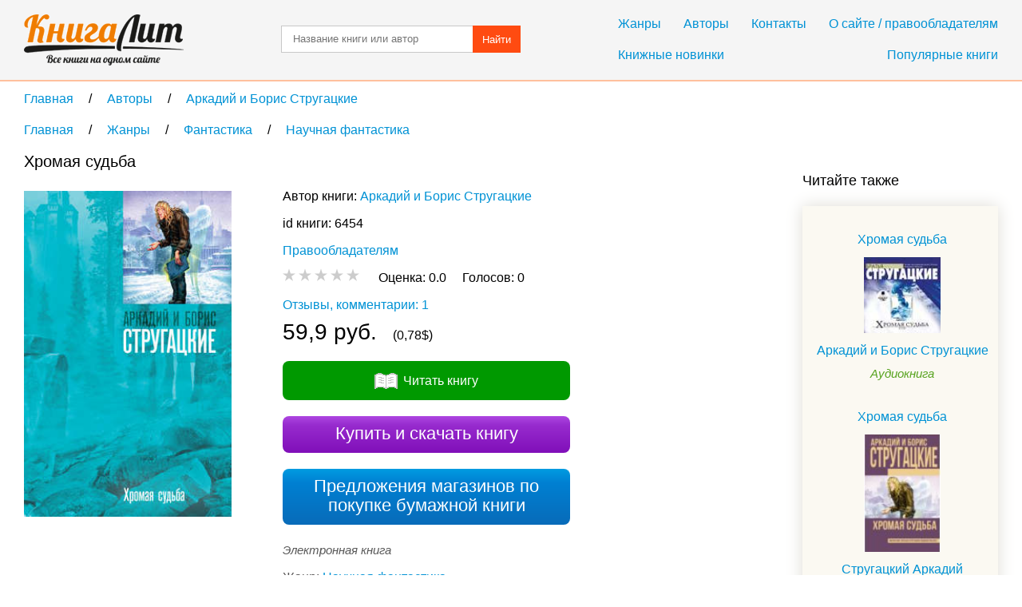

--- FILE ---
content_type: text/html; charset=UTF-8
request_url: https://knigalit.ru/avtori/arkadiy-i-boris-strugackie/book6454/
body_size: 14018
content:
<!DOCTYPE html>
<html lang="ru">
<head>
    <title>Хромая судьба, Аркадий и Борис Стругацкие, читать книгу онлайн и скачать в fb2, pdf, epub, txt - KnigaLit.ru</title>
    <meta charset="UTF-8" />
    <link rel="canonical" href="https://knigalit.ru/avtori/arkadiy-i-boris-strugackie/book6454/">
    <link href="/favicon.ico" rel="shortcut icon" type="image/x-icon"/>
    <!--[if lte IE 8]>
    <script>document.createElement('header');document.createElement('nav');document.createElement('article');document.createElement('section');document.createElement('aside');document.createElement('footer');</script>
    <link href="/css/style_ie81.css" rel="stylesheet" type="text/css"/>
    <![endif]-->
    <link href="/css/style_min59.css" rel="stylesheet" type="text/css"/>
    <meta name="description" content="&laquo;Нам хотелось написать человека талантливого, но безнадежно задавленного жизненными обстоятельствами, его основательно и навсегда взял за глотку">
    <meta name="keywords" content="Хромая судьба, Аркадий и Борис Стругацкие, книга на КнигаЛит.ру">
    <meta name="viewport" content="width=device-width, initial-scale=1"/>
        <meta property="og:title" content="Хромая судьба, Аркадий и Борис Стругацкие, читать книгу онлайн и скачать в fb2, pdf, epub, txt - KnigaLit.ru"/>
    <meta property="og:type" content="article"/>
    <meta property="og:url" content="https://knigalit.ru/avtori/arkadiy-i-boris-strugackie/book6454/">
    <meta property="og:image" content="https://knigalit.ru/img/big/00/00/64/6454.jpg">
    <meta property="og:description" content="&laquo;Нам хотелось написать человека талантливого, но безнадежно задавленного жизненными обстоятельствами, его основательно и навсегда взял за глотку &rdquo;век-волкодав&rdquo;&hellip;&raquo; &ndash; пишет Борис Стругацкий об истории создания &laquo;Хромой судьбы&raquo;, одного из самых сложных и наименее фантастических произведений братьев Стругацких, имеющего непосредственное отношение к моментам биографии Аркадия Стругацкого &ndash; и при этом представляющего собой &laquo;роман в романе&raquo;&hellip;">
    <meta property="og:site_name" content="Рейтинг книг, рецензии и отзывы о бумажных и электронных книгах, сравнение цен на книги в магазинах - КнигаЛит.ру"/>
<style>.art1{width:320px;height:100px;margin-bottom:15px}@media(min-width:350px){.art1{width:300px;height:250px}}@media(min-width:400px){.art1{width:336px;height:280px}}@media(min-width:780px){.art1{width:728px;height:90px}}</style>
<script async src="https://www.googletagmanager.com/gtag/js?id=G-0V767WTDGV"></script>
<script>
  window.dataLayer = window.dataLayer || [];
  function gtag(){dataLayer.push(arguments);}
  gtag('js', new Date());

  gtag('config', 'G-0V767WTDGV');
</script>
</head>
<body>
<a id="verh"></a>
<header>
    <div class="cont tcenter">
        <a class="icon logo" href="/" title="На главную"></a>
        <nav>
            <div class="mb15">
                <a href="/janri/" title="Жанры">Жанры</a>
                <a href="/avtori/" title="Авторы">Авторы</a>
                <a href="/kontakti/" title="Контакты">Контакты</a>
                <a href="/o-sayte/" title="О сайте">О сайте / правообладателям</a>
            </div>
            <div>
                <a class="fleft" href="/knijnie-novinki/" title="Книжные новинки">Книжные новинки</a>
                <a class="fright" href="/populyarnie/" title="Популярные книги">Популярные книги</a>
            </div>
        </nav>
        <form name="form_search" method="post" action="/poisk/">
            <input type="text" name="search" value="" title="Название произведения или автор" placeholder="Название книги или автор"/>
            <button>Найти</button>
        </form>
        <div class="clear"></div>
    </div>
</header>
<main>
    <div class="cont">
        <nav class="breadcrumb" itemscope itemtype="http://data-vocabulary.org/Breadcrumb">
            <a itemprop="url" href="/" title="На главную">
                <span itemprop="title">Главная</span>
            </a>
            <span class="delimiter" itemscope itemtype="http://data-vocabulary.org/Breadcrumb" itemprop="child">
                <a itemprop="url" href="/avtori/" title="Перейти в раздел Авторы">
                    <span itemprop="title">Авторы</span>
                </a>
            <span class="delimiter" itemscope itemtype="http://data-vocabulary.org/Breadcrumb" itemprop="child">
                <a itemprop="url" href="/avtori/arkadiy-i-boris-strugackie/" title="Перейти в раздел Аркадий и Борис Стругацкие">
                    <span itemprop="title">Аркадий и Борис Стругацкие</span>
                </a>
            </span>
            </span>
</nav>
<nav class="breadcrumb" itemscope itemtype="http://data-vocabulary.org/Breadcrumb">
            <a itemprop="url" href="/" title="На главную">
                <span itemprop="title">Главная</span>
            </a>
            <span class="delimiter" itemscope itemtype="http://data-vocabulary.org/Breadcrumb" itemprop="child">
                <a itemprop="url" href="/janri/" title="Перейти в раздел Жанры">
                    <span itemprop="title">Жанры</span>
                </a>
            <span class="delimiter" itemscope itemtype="http://data-vocabulary.org/Breadcrumb" itemprop="child">
                <a itemprop="url" href="/janri/fantastika/" title="Перейти в раздел Фантастика">
                    <span itemprop="title">Фантастика</span>
                </a>
            <span class="delimiter" itemscope itemtype="http://data-vocabulary.org/Breadcrumb" itemprop="child">
                <a itemprop="url" href="/janri/fantastika/nauchnaya-fantastika/" title="Перейти в раздел Научная фантастика">
                    <span itemprop="title">Научная фантастика</span>
                </a>
            </span>
            </span>
            </span>
</nav>
<div class="left_column" itemscope="itemscope" itemtype="http://schema.org/Book">
    <section class="mb30 pr20">
        <h1 itemprop="name">Хромая судьба</h1>

        <span class="image_cart" onclick="window.open('/rd/?action=buy&amp;type=lit_advcake&amp;id=6454','_blank');" style="cursor:pointer">
            <img itemprop="image" src="/img/big/00/00/64/6454.jpg" alt="Хромая судьба" />
        </span>

        <div class="book_info ib mb20">
            <span class="bl mb10">
Автор книги:                 <span class="list ib" itemprop="author" itemscope="itemscope" itemtype="http://schema.org/Person">
                    <meta content="Аркадий и Борис Стругацкие" itemprop="name">
                    <a itemprop="url" href="/avtori/arkadiy-i-boris-strugackie/" title="Аркадий и Борис Стругацкие">Аркадий и Борис Стругацкие</a>
                </span>
            </span>
            <span class="bl mb10">id книги: 6454</span>


            <span class="bl mb10"><a href="/o-sayte/">Правообладателям</a></span>
            <span class="bl mb10" itemtype="http://schema.org/AggregateRating" itemscope="itemscope" itemprop="aggregateRating">
                <meta itemprop="ratingValue" content="0.0">
                <meta itemprop="reviewCount" content="1">
                <meta itemprop="bestRating" content="5">
                <meta itemprop="worstRating" content="0">
                <span id="book_rating" data-book_id= "6454" data-rating="0" class="pointer rating rate-0"></span>
                &nbsp;&nbsp;&nbsp;
                <span class="ib">
                    <span>Оценка: </span>
                    <span id="your_rate">0.0</span>
                    &nbsp;&nbsp;&nbsp;
                </span>
                <span class="ib">
                    <span>Голосов: </span>
                    <span itemprop="ratingCount" id="vote_count">0</span>
                    &nbsp;&nbsp;&nbsp;
                    <span id="vote_response"></span>
                </span>
            </span>

            <span itemprop="offers" itemscope itemtype="http://schema.org/Offer">
                <span itemprop="price" content="59.9"></span>
                <meta itemprop="priceCurrency" content="RUB"/>
                <link itemprop="availability" href="http://schema.org/InStock">
            </span>
            <meta itemprop="keywords" content="Аркадий и Борис Стругацкие Хромая судьба fb2 txt epub mobi pdf ipad android iphone ридер купить скачать бесплатно читать онлайн библиотека магазин книгалит литература жанр Научная фантастика">
            <meta itemprop="inLanguage" content="ru">
            <meta itemprop="isFamilyFriendly" content="True">
            <link itemprop="bookFormat" href="http://schema.org/EBook"/>

            <a class="bl mb10" href="#otzivi">Отзывы, комментарии: 1</a>
                <span class="bl mb10">
                    <span class="fs28">59,9 руб.</span>
                    &nbsp;&nbsp;&nbsp;
                    <span>(0,78$)</span>
                </span>

                <a class="button iconbefore preview" href="/avtori/arkadiy-i-boris-strugackie/book6454/chitat/">Читать книгу</a>
            <span class="button buy" onclick="window.open('/rd/?action=buy&amp;type=lit_advcake&amp;id=6454','_blank');">Купить и скачать книгу</span>
                <a class="button paper" href="#bumaga">Предложения магазинов по покупке бумажной книги</a>

            <span class="bl mb10">
                <span class="fs15 mb10 type_e">Электронная книга</span>
                <meta content="Научная фантастика" itemprop="genre">
                <span class="cldgray">Жанр: </span>
                    <a href="/janri/fantastika/nauchnaya-fantastika/" title="Научная фантастика">Научная фантастика</a>            </span>
            <span class="bl mb10">
                <span class="cldgray">Правообладатель и/или издательство: </span>
                <span itemprop="publisher">Молчанов Антон Викторович</span>
            </span>
                <span class="bl mb10">
                    <span class="cldgray">Дата публикации, год издания: </span>
                    <span itemprop="copyrightYear">1989</span>
                </span>
                <span class="bl mb10">
                    <span class="cldgray">Дата добавления в каталог КнигаЛит: </span>
                    <time datetime="2015-12-09T11:55:39+0300" title="09.12.2015 11:55">9 декабря 2015, 11:55</time>
                </span>
                <span class="bl mb10">
                    <span class="cldgray">Скачать фрагмент в формате&nbsp;&nbsp;</span>
                    <a rel="nofollow" href="/trials/fb2/00/00/64/knigalit6454.fb2">fb2</a>
                        &nbsp;
                    <a rel="nofollow" href="/trials/fb2_zip/00/00/64/knigalit6454.fb2.zip">fb2.zip</a>
                </span>

                <span class="bl mb10">
                    <span class="cldgray">Возрастное ограничение: </span>
                    <span class="fs20">0+</span>
                </span>

                <a class="bl mb10" href="#oglavlenie">Оглавление</a>
                <a class="bl mb10" href="#passage">Отрывок из книги</a>
                <p>Реклама. ООО «ЛитРес», ИНН: 7719571260.</p>
        </div>

<!--noindex-->
        <script async src="https://pagead2.googlesyndication.com/pagead/js/adsbygoogle.js"></script>
        <ins class="adsbygoogle art1"
             style="display:block"
             data-ad-client="ca-pub-9490095313813764"
             data-ad-slot="3385214040"
             data-ad-format="auto"></ins>
        <script>
            (adsbygoogle = window.adsbygoogle || []).push({});
        </script>
<!--/noindex-->

            <article>
                <h2>Описание книги</h2>
                <div itemprop="description"> «Нам хотелось написать человека талантливого, но безнадежно задавленного жизненными обстоятельствами, его основательно и навсегда взял за глотку ”век-волкодав”…» – пишет Борис Стругацкий об истории создания «Хромой судьбы», одного из самых сложных и наименее фантастических произведений братьев Стругацких, имеющего непосредственное отношение к моментам биографии Аркадия Стругацкого – и при этом представляющего собой «роман в романе»… 
                </div>
            </article>
    </section>

        <section><aside id="bumaga-block">
                <a id="bumaga"></a>
                <h2>Купить бумажную книгу в Москве, доставка по Москве, Московской области, в Санкт-Петербурге и по всей России</h2>
                <!--noindex-->
                <ul><li><p><span class="bl mb10 spanahref" onclick="window.open('/rd/?action=paper-link&amp;type=chitaigorod&amp;url=https%3A%2F%2Fwww.chitai-gorod.ru%2Fproduct%2Fhromaya-sudba-2825460','_blank');"><strong>Хромая</strong> <strong>судьба</strong> (<strong>Аркадий</strong> <strong>и</strong> <strong>Борис</strong> <strong>Стругацкие</strong>, <strong>Борис</strong>...)</span></p><span class="ib mb15 spanahref" onclick="window.open('/rd/?action=paper-image&amp;type=chitaigorod&amp;url=https%3A%2F%2Fwww.chitai-gorod.ru%2Fproduct%2Fhromaya-sudba-2825460','_blank');"><img src="/img/chitaigorod_120x80_3.png" alt="" /></span><div class="ib partner"><p><strong>Аркадий</strong> <strong>и</strong> <strong>Борис</strong> <strong>Стругацкие</strong>, <strong>Борис</strong> <strong>Стругацкий</strong>, <strong>Аркадий</strong> <strong>Стругацкий</strong>.</p><p>В этот том вошло знаковое произведение позднего периода творчества братьев <strong>Стругацких</strong> – роман «<strong>Хромая</strong> <strong>судьба</strong>», подлинный шедевр интеллектуальной фантастики, умное, яркое и сложно выстроенное произведение, в котором несколько литературных уровней и сюжетных линий – от «классической» научно-фантастической до мистико-философской, причудливо переплетаясь друг с другом, образуют плотную и колоритную повествовательную ткань.</p></div><span onclick="window.open('/rd/?action=paper-domain&amp;type=chitaigorod&amp;url=https%3A%2F%2Fwww.chitai-gorod.ru%2Fproduct%2Fhromaya-sudba-2825460','_blank');" class="spanahref" style="white-space: nowrap;">www.chitai-gorod.ru</span> <span onclick="window.open('/rd/?action=paper-btn-green&amp;type=chitaigorod&amp;url=https%3A%2F%2Fwww.chitai-gorod.ru%2Fproduct%2Fhromaya-sudba-2825460','_blank');" class="btn-buy btn-buy-green">Купить</span><p style="font-size:12px;padding-top:20px">Реклама. ООО «Новый Книжный Центр», ИНН: 7710422909, erid: LatgBWGRZ.</p></li><li><p><span class="bl mb10 spanahref" onclick="window.open('/rd/?action=paper-link&amp;type=chitaigorod&amp;url=https%3A%2F%2Fwww.chitai-gorod.ru%2Fproduct%2Fsobranie-sochineniy-1979-1984-tom-8-zhuk-v-muraveynike-hromaya-sudba-volny-gasyat-veter-2753009','_blank');">Собрание сочинений 1979-1984. Том 8. Жук в муравейнике.</span></p><span class="ib mb15 spanahref" onclick="window.open('/rd/?action=paper-image&amp;type=chitaigorod&amp;url=https%3A%2F%2Fwww.chitai-gorod.ru%2Fproduct%2Fsobranie-sochineniy-1979-1984-tom-8-zhuk-v-muraveynike-hromaya-sudba-volny-gasyat-veter-2753009','_blank');"><img src="/img/chitaigorod_120x80_3.png" alt="" /></span><div class="ib partner"><p>В этот том вошли «Жук в муравейнике», «<strong>Хромая</strong> <strong>судьба</strong>», «Волны гасят ветер».</p><p><strong>Аркадий</strong> (1925 – 1991) <strong>и</strong> <strong>Борис</strong> (1933 – 2012) <strong>Стругацкие</strong> – русские советские писатели-фантасты, поднявшие отечественную фантастику до высот мирового уровня. Переведенные на все основные языки, изданные суммарным тиражом более 500 миллионов экземпляров, их книги до сих пор экранизируются, активно обсуждаются и служат источником вдохновения для нового поколения писателей и читателей.</p></div><span onclick="window.open('/rd/?action=paper-domain&amp;type=chitaigorod&amp;url=https%3A%2F%2Fwww.chitai-gorod.ru%2Fproduct%2Fsobranie-sochineniy-1979-1984-tom-8-zhuk-v-muraveynike-hromaya-sudba-volny-gasyat-veter-2753009','_blank');" class="spanahref" style="white-space: nowrap;">www.chitai-gorod.ru</span> <span onclick="window.open('/rd/?action=paper-btn-red&amp;type=chitaigorod&amp;url=https%3A%2F%2Fwww.chitai-gorod.ru%2Fproduct%2Fsobranie-sochineniy-1979-1984-tom-8-zhuk-v-muraveynike-hromaya-sudba-volny-gasyat-veter-2753009','_blank');" class="btn-buy btn-buy-red">Купить</span><p style="font-size:12px;padding-top:20px">Реклама. ООО «Новый Книжный Центр», ИНН: 7710422909, erid: LatgBWGRZ.</p></li><li><p><span class="bl mb10 spanahref" onclick="window.open('/rd/?action=paper-link&amp;type=book24&amp;url=https%3A%2F%2Fbook24.ru%2Fproduct%2Fkhromaya-sudba-5908676%2F','_blank');">Книга <strong>Хромая</strong> <strong>судьба</strong> • <strong>Аркадий</strong> <strong>и</strong> <strong>Борис</strong> <strong>Стругацкие</strong> – купить...</span></p><span class="ib mb15 spanahref" onclick="window.open('/rd/?action=paper-image&amp;type=book24&amp;url=https%3A%2F%2Fbook24.ru%2Fproduct%2Fkhromaya-sudba-5908676%2F','_blank');"><img src="/img/book24_120x80_2.png" alt="" /></span><div class="ib partner"><p><strong>Стругацкий</strong> <strong>Аркадий</strong> Натанович: <strong>Хромая</strong> <strong>судьба</strong>.</p><p>В этот том вошло знаковое произведение позднего периода творчества братьев <strong>Стругацких</strong> – роман "<strong>Хромая</strong> <strong>судьба</strong>", подлинный шедевр интеллектуальной фантастики, умное, яркое и сложно выстроенное произведение, в котором несколько литературных уровней и сюжетных линий – от "классической" научно-фантастической до мистико-философской, причудливо переплетаясь друг с другом, образуют плотную и колоритную повествовательную ткань.</p></div><span onclick="window.open('/rd/?action=paper-domain&amp;type=book24&amp;url=https%3A%2F%2Fbook24.ru%2Fproduct%2Fkhromaya-sudba-5908676%2F','_blank');" class="spanahref" style="white-space: nowrap;">Book24.ru</span> <span onclick="window.open('/rd/?action=paper-btn-default&amp;type=book24&amp;url=https%3A%2F%2Fbook24.ru%2Fproduct%2Fkhromaya-sudba-5908676%2F','_blank');" class="btn-buy">Купить</span><p style="font-size:12px;padding-top:20px">Реклама. ООО «Новый Книжный Центр», ИНН: 7710422909, erid: LatgBWwPR.</p></li><li>
<div id="yandex_rtb_R-A-256264-3"></div>
<script>
        (function(w, d, n, s, t) {
            w[n] = w[n] || [];
        w[n].push(function() {
                Ya.Context.AdvManager.render({
                blockId: "R-A-256264-3",
                renderTo: "yandex_rtb_R-A-256264-3",
                async: true
            });
        });
        t = d.getElementsByTagName("script")[0];
        s = d.createElement("script");
        s.type = "text/javascript";
        s.src = "//an.yandex.ru/system/context.js";
        s.async = true;
        t.parentNode.insertBefore(s, t);
    })(this, this.document, "yandexContextAsyncCallbacks");
</script>
</li><li><p><span class="bl mb10 spanahref" onclick="window.open('/rd/?action=paper-link&amp;type=chitaigorod&amp;url=https%3A%2F%2Fwww.chitai-gorod.ru%2Fproduct%2Fsobranie-sochineniy-1979-1984-tom-8-zhuk-v-muraveynike-hromaya-sudba-volny-gasyat-veter-2753010','_blank');">Собрание сочинений 1979-1984. Том 8. Жук в муравейнике.</span></p><span class="ib mb15 spanahref" onclick="window.open('/rd/?action=paper-image&amp;type=chitaigorod&amp;url=https%3A%2F%2Fwww.chitai-gorod.ru%2Fproduct%2Fsobranie-sochineniy-1979-1984-tom-8-zhuk-v-muraveynike-hromaya-sudba-volny-gasyat-veter-2753010','_blank');"><img src="/img/chitaigorod_120x80_3.png" alt="" /></span><div class="ib partner"></div><span onclick="window.open('/rd/?action=paper-domain&amp;type=chitaigorod&amp;url=https%3A%2F%2Fwww.chitai-gorod.ru%2Fproduct%2Fsobranie-sochineniy-1979-1984-tom-8-zhuk-v-muraveynike-hromaya-sudba-volny-gasyat-veter-2753010','_blank');" class="spanahref" style="white-space: nowrap;">www.chitai-gorod.ru</span> <span onclick="window.open('/rd/?action=paper-btn-default&amp;type=chitaigorod&amp;url=https%3A%2F%2Fwww.chitai-gorod.ru%2Fproduct%2Fsobranie-sochineniy-1979-1984-tom-8-zhuk-v-muraveynike-hromaya-sudba-volny-gasyat-veter-2753010','_blank');" class="btn-buy">Купить</span><p style="font-size:12px;padding-top:20px">Реклама. ООО «Новый Книжный Центр», ИНН: 7710422909, erid: LatgBWGRZ.</p></li><li><p><span class="bl mb10 spanahref" onclick="window.open('/rd/?action=paper-link&amp;type=bookvoed&amp;url=https%3A%2F%2Fwww.bookvoed.ru%2Fbook%3Fid%3D7136427','_blank');"><strong>Хромая</strong> <strong>судьба</strong> (<strong>Стругацкие</strong> <strong>Аркадий</strong> <strong>и</strong> <strong>Борис</strong> Натановичи).</span></p><span class="ib mb15 spanahref" onclick="window.open('/rd/?action=paper-image&amp;type=bookvoed&amp;url=https%3A%2F%2Fwww.bookvoed.ru%2Fbook%3Fid%3D7136427','_blank');"><img src="/img/bookvoed_120x80_2.png" alt="" /></span><div class="ib partner"></div><span onclick="window.open('/rd/?action=paper-domain&amp;type=bookvoed&amp;url=https%3A%2F%2Fwww.bookvoed.ru%2Fbook%3Fid%3D7136427','_blank');" class="spanahref" style="white-space: nowrap;">www.bookvoed.ru</span> <span onclick="window.open('/rd/?action=paper-btn-default&amp;type=bookvoed&amp;url=https%3A%2F%2Fwww.bookvoed.ru%2Fbook%3Fid%3D7136427','_blank');" class="btn-buy">Купить</span><p style="font-size:12px;padding-top:20px">Реклама. ООО «Новый Книжный Центр», ИНН: 7710422909, erid: LatgBWbuV.</p></li></ul>
            <!--/noindex-->
            <!--noindex-->
            <p>Для формирования результатов поиска книг использованы различные сервисы поисковых систем.</p>
            <!--/noindex-->
            <p>Выше вы можете купить бумажную и электронную версию книги дешево и по самой лучшей цене в известных интернет-магазинах Лабиринт, Читай-Город, Буквоед, МИФ, Озон, book24, Литрес. Книги можно купить со значительными скидками!</p>
        </aside></section>
        <section class="mb30" id="oglavlenie">
            <h2>Оглавление</h2>
            <h3>Аркадий и Борис Стругацкие. Хромая судьба</h3>
            <p class="d1">1. Феликс Сорокин. Пурга</p><p class="d1">2. Банев. В кругу семьи и друзей</p><p class="d1">3. Феликс Сорокин. Приключение</p><p class="d1">4. Банев. Вундеркинды</p><p class="d1">5. Феликс Сорокин. «…и животноводство!»</p><p class="d1">6. Банев. Возбуждение к активности</p><p class="d1">7. Феликс Сорокин. «Изпитал»</p><p class="d1">8. Банев. Гадкие лебеди</p><p class="d1">9. Феликс Сорокин. «…Для чего ты все дуешь в трубу, молодой человек?»</p><p class="d1">10. Банев. Exodus</p>        </section>

        <section class="mb30" id="passage">
            <h2>Отрывок из книги</h2>
            <p>Когда Ирма вышла, аккуратно притворив за собой дверь, худая, длинноногая, по-взрослому вежливо улыбаясь большим ртом с яркими, как у матери, губами, Виктор принялся старательно раскуривать сигарету. Это никакой не ребенок, думал он ошеломленно. Дети так не говорят. Это даже не грубость, это – жестокость, и даже не жестокость, а просто ей все равно. Как будто она нам тут теорему доказала – просчитала все, проанализировала, деловито сообщила результат и удалилась, подрагивая косичками, совершенно спокойная. Превозмогая неловкость, Виктор посмотрел на Лолу. Лицо ее шло красными пятнами, яркие губы дрожали, словно она собиралась заплакать, но она, конечно, и не думала плакать, она была в бешенстве.</p><p>– Ты видишь? – сказала она высоким голосом. – Девчонка, соплячка… Дрянь! Ничего святого, что ни слово – то оскорбление, будто я не мать, а половая тряпка, о которую можно вытирать ноги. Перед соседями стыдно! Мерзавка, хамка…</p>            <p>.....</p>
            <p>– Ты меня не любишь, – горько констатировал доктор Р. Квадрига. – И никто.</p><p>– А господин президент? – агрессивно спросил Виктор.</p>            <p>.....</p>
        </section>

    <section id="otzivi">
<a class="button feedback" href="#feedback" onclick="loadCaptcha()">Добавить отзыв</a>
<div id="feedback">
    <form name="form_feedback" action="#feedback" method="post">
        <h3>Добавление нового отзыва</h3>
        <span class="ast bl">Комментарий</span>
        <textarea name="feedback_comment" title="Ваш комментарий" placeholder="Введите ваш комментарий" required></textarea>
        <span class="bl mb30">Поле, отмеченное звёздочкой&nbsp;&nbsp;<span class="ast"></span>— обязательно к заполнению</span>

        <div class="tcenter">
            <div class="fleft" id="anti">
                            </div>
            <input type="text" id="captcha" name="feedback_captcha" placeholder="Введите код" required />
                        <button class="fright" name="submit" value="submit">Добавить</button>
            <div class="clear"></div>
        </div>
    </form>
</div>
<div class="mb20">
    <h2>Отзывы и комментарии читателей</h2><div id="comment-0" class="mb20" itemprop="reviews" itemtype="http://schema.org/Review" itemscope="itemscope">
                    <meta content="Хромая судьба" itemprop="itemReviewed"/>
                    <meta content="https://knigalit.ru/avtori/arkadiy-i-boris-strugackie/books6454/" itemprop="URL"/>
                    <meta content="2015-11-29T20:16:38+0300" itemprop="datePublished"/>
                    <p class="mb20">
                        <b itemprop="author">Пользователь</b>
                        &nbsp;&nbsp;
                        <time datetime="2015-11-29T20:16:38+0300" title="29.11.2015 20:16">29 ноября 2015, 20:16</time>
                    </p><p class="mb10">Прекрасная. умная книга...</p><div itemprop="reviewBody"><p>Пожалуй, одна из лучших написанных в двадцатом веке книг и, однозначно лучшая из написанных книг братьями Стругацкими. Уже прошедшими пору взросления. Уже начавшими стареть. Взгляд на нашу жизнь, взгляд на Советский Союз, на писательскую кухню изнутри. Спокойная, размеренная книга, полная размышлений, словестных оборотов и мыслей. Мыслей, высказанных от имени главного героя – писателя Сорокина, вобравшего в себя очень много из биографий обоих братьев.Кроме того в книге, в качестве заветной повести Сорокина используется другая книга братьев: Гадкие лебеди. И перекличка между двумя этими книгами крайне важна. Опять же лишняя возможность в рамках одного произведения прочитать два великолепные книги. Если Вы любите книги Стругацких – читать обязательно.Если Вы любите книги Булгакова – читать обязательно &#40;книга сильно перекликается с Театральным романом&#41;Если Вы любите хорошие, умные книги – читать обязательно.</p></div>
                </div><span class="bl spanahref" onclick="window.open('/rd/?action=comment&amp;type=lit_advcake&amp;id=6454','_blank');">Смотреть еще отзывы на сайте ЛитРеса</span>        </div>

            <a class="button feedback" href="#feedback" onclick="loadCaptcha()">Добавить отзыв</a>

<!--noindex-->
<div id="yandex_rtb_R-A-256264-1"></div>
<script>
(function(w, d, n, s, t) {
    w[n] = w[n] || [];
    w[n].push(function() {
        Ya.Context.AdvManager.render({
            blockId: "R-A-256264-1",
            renderTo: "yandex_rtb_R-A-256264-1",
            async: true
        });
    });
    t = d.getElementsByTagName("script")[0];
    s = d.createElement("script");
    s.type = "text/javascript";
    s.src = "//an.yandex.ru/system/context.js";
    s.async = true;
    t.parentNode.insertBefore(s, t);
})(this, this.document, "yandexContextAsyncCallbacks");
</script>
<!--/noindex-->
    </section>

        <aside>
            <h2>Популярные книги автора Аркадий и Борис Стругацкие</h2><ul class="quadro"><li>
                        <a class="bl triple" href="/avtori/arkadiy-i-boris-strugackie/book3346/" title="Трудно быть богом">Трудно быть богом</a>
                        <a class="image_featured" href="/avtori/arkadiy-i-boris-strugackie/book3346/" title="Трудно быть богом">
                            <img src="/img/medium/00/00/33/3346.jpg" alt="Трудно быть богом" />
                        </a>
                        <div class="ib"><a class="author_link" href="/avtori/arkadiy-i-boris-strugackie/" title="Аркадий и Борис Стругацкие">Аркадий и Борис Стругацкие</a>
                            <span class="rating rate-0"></span>
                            <span class="bl">
                                <b>59,9 руб.</b>
                                <i class="fs14 cldgray">(0,78$)</i>
                            </span>
                            <span class="type_e">Электронная книга</span>
                            <span class="added">Добавлена: <time datetime="2015-12-09T11:55:39+0300" title="09.12.2015 11:55">09.12.2015 11:55</time></span>
                        </div>
                    </li><li>
                        <a class="bl triple" href="/avtori/arkadiy-i-boris-strugackie/book1583/" title="Понедельник начинается в субботу">Понедельник начинается в субботу</a>
                        <a class="image_featured" href="/avtori/arkadiy-i-boris-strugackie/book1583/" title="Понедельник начинается в субботу">
                            <img src="/img/medium/00/00/15/1583.jpg" alt="Понедельник начинается в субботу" />
                        </a>
                        <div class="ib"><a class="author_link" href="/avtori/arkadiy-i-boris-strugackie/" title="Аркадий и Борис Стругацкие">Аркадий и Борис Стругацкие</a>
                            <span class="rating rate-0"></span>
                            <span class="bl">
                                <b>59,9 руб.</b>
                                <i class="fs14 cldgray">(0,78$)</i>
                            </span>
                            <span class="type_e">Электронная книга</span>
                            <span class="added">Добавлена: <time datetime="2015-12-09T11:55:39+0300" title="09.12.2015 11:55">09.12.2015 11:55</time></span>
                        </div>
                    </li><li>
                        <a class="bl triple" href="/avtori/arkadiy-i-boris-strugackie/book69879/" title="Понедельник начинается в субботу">Понедельник начинается в субботу</a>
                        <a class="image_featured" href="/avtori/arkadiy-i-boris-strugackie/book69879/" title="Понедельник начинается в субботу">
                            <img src="/img/medium/00/06/98/69879.jpg" alt="Понедельник начинается в субботу" />
                        </a>
                        <div class="ib"><a class="author_link" href="/avtori/arkadiy-i-boris-strugackie/" title="Аркадий и Борис Стругацкие">Аркадий и Борис Стругацкие</a>
                            <span class="rating rate-0"></span>
                            <span class="bl">
                                <b>269 руб.</b>
                                <i class="fs14 cldgray">(3,51$)</i>
                            </span>
                            <span class="type_a">Аудиокнига</span>
                            <span class="added">Добавлена: <time datetime="2015-12-09T11:55:39+0300" title="09.12.2015 11:55">09.12.2015 11:55</time></span>
                        </div>
                    </li><li>
                        <a class="bl triple" href="/avtori/arkadiy-i-boris-strugackie/book2172/" title="Обитаемый остров">Обитаемый остров</a>
                        <a class="image_featured" href="/avtori/arkadiy-i-boris-strugackie/book2172/" title="Обитаемый остров">
                            <img src="/img/medium/00/00/21/2172.jpg" alt="Обитаемый остров" />
                        </a>
                        <div class="ib"><a class="author_link" href="/avtori/arkadiy-i-boris-strugackie/" title="Аркадий и Борис Стругацкие">Аркадий и Борис Стругацкие</a>
                            <span class="rating rate-0"></span>
                            <span class="bl">
                                <b>59,9 руб.</b>
                                <i class="fs14 cldgray">(0,78$)</i>
                            </span>
                            <span class="type_e">Электронная книга</span>
                            <span class="added">Добавлена: <time datetime="2015-12-09T11:55:39+0300" title="09.12.2015 11:55">09.12.2015 11:55</time></span>
                        </div>
                    </li></ul><h2>Книга &laquo;Хромая судьба&raquo; автора Аркадий и Борис Стругацкие в других форматах</h2><ul class="quadro"><li>
                        <a class="bl triple" href="/avtori/arkadiy-i-boris-strugackie/book85251/" title="Хромая судьба">Хромая судьба</a>
                        <a class="image_featured" href="/avtori/arkadiy-i-boris-strugackie/book85251/" title="Хромая судьба">
                            <img src="/img/medium/00/08/52/85251.jpg" alt="Хромая судьба" />
                        </a>
                        <div class="ib"><a class="author_link" href="/avtori/arkadiy-i-boris-strugackie/" title="Аркадий и Борис Стругацкие">Аркадий и Борис Стругацкие</a>
                            <span class="rating rate-0"></span>
                            <span class="bl">
                                <b>249 руб.</b>
                                <i class="fs14 cldgray">(3,25$)</i>
                            </span>
                            <span class="type_a">Аудиокнига</span>
                            <span class="added">Добавлена: <time datetime="2015-12-09T11:55:39+0300" title="09.12.2015 11:55">09.12.2015 11:55</time></span>
                        </div>
                    </li></ul>        </aside>
    <a class="button preview" href="#verh" title="Подняться наверх">Подняться наверх</a>
</div>

<aside class="right_column">
<!--noindex-->
<div id="yandex_rtb_R-A-256264-2"></div>
<script>
    (function(w, d, n, s, t) {
        w[n] = w[n] || [];
        w[n].push(function() {
            Ya.Context.AdvManager.render({
                blockId: "R-A-256264-2",
                renderTo: "yandex_rtb_R-A-256264-2",
                async: true
            });
        });
        t = d.getElementsByTagName("script")[0];
        s = d.createElement("script");
        s.type = "text/javascript";
        s.src = "//an.yandex.ru/system/context.js";
        s.async = true;
        t.parentNode.insertBefore(s, t);
    })(this, this.document, "yandexContextAsyncCallbacks");
</script>
<!--/noindex-->
<div>&nbsp;</div>
            <h2>Читайте также</h2>
            <ul class="recommended"><li class="tcenter">
                    <a class="bl mb10" href="/avtori/arkadiy-i-boris-strugackie/book85251/" title="Хромая судьба">Хромая судьба</a>
                    <a class="image_recommended" href="/avtori/arkadiy-i-boris-strugackie/book85251/" title="Хромая судьба">
                        <img src="/img/small/00/08/52/85251.jpg" alt="Хромая судьба" />
                    </a>
                    <a class="bl" href="/avtori/arkadiy-i-boris-strugackie/" title="Аркадий и Борис Стругацкие">Аркадий и Борис Стругацкие</a>
                    <span class="bl fs15 mb10 type_a">Аудиокнига</span>
                </li><li class="tcenter">
                    <a class="bl mb10" href="/avtori/strugackiy-arkadiy-natanovich/book630902/" title="Хромая судьба">Хромая судьба</a>
                    <a class="image_recommended" href="/avtori/strugackiy-arkadiy-natanovich/book630902/" title="Хромая судьба">
                        <img src="/img/small/00/63/09/630902.jpg" alt="Хромая судьба" />
                    </a>
                    <a class="bl" href="/avtori/strugackiy-arkadiy-natanovich/" title="Стругацкий Аркадий Натанович">Стругацкий Аркадий Натанович</a>
                    <span class="bl fs15 mb10 type_p">Бумажная книга</span>
                </li><li class="tcenter">
                    <a class="bl mb10" href="/avtori/arkadiy-i-boris-strugackie/book730252/" title="Хромая судьба">Хромая судьба</a>
                    <a class="image_recommended" href="/avtori/arkadiy-i-boris-strugackie/book730252/" title="Хромая судьба">
                        <img src="/img/small/00/73/02/730252.jpg" alt="Хромая судьба" />
                    </a>
                    <a class="bl" href="/avtori/arkadiy-i-boris-strugackie/" title="Аркадий и Борис Стругацкие">Аркадий и Борис Стругацкие</a>
                    <span class="bl fs15 mb10 type_e">Электронная книга</span>
                </li><li class="tcenter">
                    <a class="bl mb10" href="/avtori/eposi-legendi-i-skazaniya/book69960/" title="Хромая Молли: Английская сказка">Хромая Молли: Английская сказка</a>
                    <a class="image_recommended" href="/avtori/eposi-legendi-i-skazaniya/book69960/" title="Хромая Молли: Английская сказка">
                        <img src="/img/small/00/06/99/69960.jpg" alt="Хромая Молли: Английская сказка" />
                    </a>
                    <a class="bl" href="/avtori/eposi-legendi-i-skazaniya/" title="Эпосы легенды и сказания">Эпосы легенды и сказания</a>
                    <span class="bl fs15 mb10 type_e">Электронная книга</span>
                </li><li class="tcenter">
                    <a class="bl mb10" href="/avtori/sergey-bancer/book544884/" title="Хромая удача">Хромая удача</a>
                    <a class="image_recommended" href="/avtori/sergey-bancer/book544884/" title="Хромая удача">
                        <img src="/img/small/00/54/48/544884.jpg" alt="Хромая удача" />
                    </a>
                    <a class="bl" href="/avtori/sergey-bancer/" title="Сергей Банцер">Сергей Банцер</a>
                    <span class="bl fs15 mb10 type_e">Электронная книга</span>
                </li><li class="tcenter">
                    <a class="bl mb10" href="/avtori/yuliya-yankina/book748326/" title="Хромая принцесса. Рассказы">Хромая принцесса. Рассказы</a>
                    <a class="image_recommended" href="/avtori/yuliya-yankina/book748326/" title="Хромая принцесса. Рассказы">
                        <img src="/img/small/00/74/83/748326.jpg" alt="Хромая принцесса. Рассказы" />
                    </a>
                    <a class="bl" href="/avtori/yuliya-yankina/" title="Юлия Янкина">Юлия Янкина</a>
                    <span class="bl fs15 mb10 type_e">Электронная книга</span>
                </li><li class="tcenter">
                    <a class="bl mb10" href="/avtori/valentin-pikul/book927/" title="Судьба баловня судьбы">Судьба баловня судьбы</a>
                    <a class="image_recommended" href="/avtori/valentin-pikul/book927/" title="Судьба баловня судьбы">
                        <img src="/img/small/00/00/09/927.jpg" alt="Судьба баловня судьбы" />
                    </a>
                    <a class="bl" href="/avtori/valentin-pikul/" title="Валентин Пикуль">Валентин Пикуль</a>
                    <span class="bl fs15 mb10 type_e">Электронная книга</span>
                </li><li class="tcenter">
                    <a class="bl mb10" href="/avtori/andrey-kurkov/book6262/" title="Судьба попугая">Судьба попугая</a>
                    <a class="image_recommended" href="/avtori/andrey-kurkov/book6262/" title="Судьба попугая">
                        <img src="/img/small/00/00/62/6262.jpg" alt="Судьба попугая" />
                    </a>
                    <a class="bl" href="/avtori/andrey-kurkov/" title="Андрей Курков">Андрей Курков</a>
                    <span class="bl fs15 mb10 type_e">Электронная книга</span>
                </li><li class="tcenter">
                    <a class="bl mb10" href="/avtori/vladislav-dorofeev/book10326/" title="Старая судьба или История с превращениями">Старая судьба или История с превращениями</a>
                    <a class="image_recommended" href="/avtori/vladislav-dorofeev/book10326/" title="Старая судьба или История с превращениями">
                        <img src="/img/small/00/01/03/10326.jpg" alt="Старая судьба или История с превращениями" />
                    </a>
                    <a class="bl" href="/avtori/vladislav-dorofeev/" title="Владислав Дорофеев">Владислав Дорофеев</a>
                    <span class="bl fs15 mb10 type_e">Электронная книга</span>
                </li><li class="tcenter">
                    <a class="bl mb10" href="/avtori/aleksandr-tamonikov/book11944/" title="Судьба офицера">Судьба офицера</a>
                    <a class="image_recommended" href="/avtori/aleksandr-tamonikov/book11944/" title="Судьба офицера">
                        <img src="/img/small/00/01/19/11944.jpg" alt="Судьба офицера" />
                    </a>
                    <a class="bl" href="/avtori/aleksandr-tamonikov/" title="Александр Тамоников">Александр Тамоников</a>
                    <span class="bl fs15 mb10 type_e">Электронная книга</span>
                </li>    </ul>
        </aside>
        <div class="clear"></div><script>var bookRating;var newRate=0;var defaultRate;var bookID;var xmlhttp=new XMLHttpRequest();var url="/ajax/";window.onload=function(){bookRating=document.getElementById("book_rating");defaultRate=bookRating.getAttribute("data-rating");bookID=bookRating.getAttribute("data-book_id");if(bookRating.addEventListener){bookRating.addEventListener("mousemove",hoverRating,false);bookRating.addEventListener("mouseleave",leaveRating,false);bookRating.addEventListener("click",rateBook,false);} else if(bookRating.attachEvent){bookRating.attachEvent("onmousemove",hoverRating);bookRating.attachEvent("onmouseleave",leaveRating);bookRating.attachEvent("onclick",rateBook);}if(window.location.hash=="#feedback")loadCaptcha();/*if((window.innerWidth||document.documentElement.clientWidth||document.body.clientWidth)>=1280){*//*translateBanner('reklmid300',false);*/}/*}*/;function hoverRating(event){newRate=Math.round((event.clientX-bookRating.getBoundingClientRect().left)/9)/2;if(newRate>5){newRate=5;}else if(newRate<0.5){newRate=0.5;}bookRating.className="pointer rating rate-" +(newRate*2);bookRating.setAttribute('data-chosen','Оценить книгу на '+newRate);}function leaveRating(){bookRating.className="pointer rating rate-"+defaultRate;}function loadCaptcha(){document.getElementById("feedback").style.display="block";document.getElementById("anti").innerHTML="<img src=\"/captcha/?kp"+Math.random()+"\" alt=\"Antibot\" />";}function rateBook(){if(newRate<0.5){return false;}var voteResponse=document.getElementById("vote_response");xmlhttp.onreadystatechange=function(){if(xmlhttp.readyState==4&&xmlhttp.status==200){if(xmlhttp.responseText=="exists"){voteResponse.className="clred";voteResponse.innerHTML="Проголосовано";} else if(xmlhttp.responseText=="no"){voteResponse.className="clred";voteResponse.innerHTML="Неудачно";} else{var voteCount=document.getElementById("vote_count");defaultRate=Math.round(xmlhttp.responseText*2);voteCount.innerHTML=(parseInt(voteCount.innerHTML.replace(/[^0-9]/g,""))+1);voteResponse.className="clgrn";voteResponse.innerHTML="Оценка засчитана";bookRating.className="pointer rating rate-"+defaultRate;document.getElementById("your_rate").innerHTML=xmlhttp.responseText;}if(voteResponse.classList){bookRating.parentNode.classList.add("fix");voteResponse.classList.add("fade");}}};xmlhttp.open("POST",url,true);xmlhttp.setRequestHeader("Content-type","application/x-www-form-urlencoded");xmlhttp.send("book_id="+bookID+"&rate="+newRate);}function getRandomInt(mn,mx){return Math.floor(Math.random()*(mx-mn+1))+mn;}function translateBanner(banid,needwidth){var indb,tw,th,razm,bname="nb",bsrc,reksl=document.getElementById(banid),maxbanind=-1,arrrekl,actWidth=1200;if(reksl){if(banid=='reklright240'){arrrekl=[[1,240,400]];maxbanind=0;}else if(banid=='reklmid300'){arrrekl=[[2,300,250]];maxbanind=0;}if(reksl &&(maxbanind>=0)){bname=banid+"nb";var curind=getRandomInt(0,maxbanind);indb=arrrekl[curind][0];bsrc="/banner/slot/"+indb;tw=arrrekl[curind][1];th=arrrekl[curind][2];razm +=(' width="'+tw+'"');razm +=(' height="'+th+'"');if(needwidth){reksl.width=tw;reksl.style.width=tw+'px';reksl.setAttribute('style','width:'+tw+'px');}reksl.innerHTML='<div style="width:'+tw+'px;"><iframe name="'+bname+'" id="'+bname+'"'+razm+' src="'+bsrc+'" style="position:relative;top:0;left:0;" scrolling="no" marginwidth="0" marginheight="0" frameborder="0" vspace="0" hspace="0" allowTransparency="true"></iframe></div>';}}}</script>
    </div>
</main>
<footer>
    <div class="cont">
        <a class="icon logo_bottom" href="/" title="На главную"></a>
        <nav>
            <span class="bl mb10">Популярные жанры</span>
            <a href="/janri/detektivi/" title="Детективы">Детективы</a>
            <a href="/janri/klassika/" title="Классика">Классика</a>
            <a href="/janri/iskusstvo/" title="Искусство">Искусство</a>
            <a href="/janri/knigi-po-psihologii/" title="Психология">Психология</a>
            <a href="/janri/nauka-obrazovanie/" title="Наука и образование">Наука и образование</a>
            <a href="/janri/fantastika/" title="Фантастика">Фантастика</a>
            <a href="/janri/fentezi/" title="Фэнтези">Фэнтези</a>
        </nav>
        <nav>
            <a href="/knijnie-novinki/" title="Книжные новинки">Книжные новинки</a>
            <a href="/populyarnie/" title="Популярные книги">Популярные книги</a>
            <a href="/janri/" title="Жанры">Жанры</a>
            <a href="/avtori/" title="Авторы">Авторы</a>
            <a href="/kontakti/" title="Контакты">Контакты</a>
            <a href="/o-sayte/" title="О сайте">О сайте / правообладателям</a>
        </nav>
        <div class="clear"></div>
        <p class="mb10">&copy;&nbsp;КнигаЛит.ру 2015 - 2026. Рейтинг книг, рецензии и отзывы о бумажных и электронных книгах, сравнение цен на книги в магазинах.</p>
        <p>На нашем сайте вы можете скачать бесплатно и читать бесплатно онлайн фрагмент интересующего вас произведения, заказать и купить бумажную книгу с доставкой в книжных интернет-магазинах, или электронную книгу в одном из популярных форматов для чтения на ридере, мобильном устройстве и ПК. Подробнее <a href="/o-sayte/" target="_blank">о сайте</a>.</p>
        </div>
</footer>
<script>
    (function (d, w, c) { (w[c] = w[c] || []).push(function() { try { w.yaCounter34532045 = new Ya.Metrika({ id:34532045, clickmap:true, trackLinks:true, accurateTrackBounce:true, webvisor:true }); } catch(e) { } }); var n = d.getElementsByTagName("script")[0], s = d.createElement("script"), f = function () { n.parentNode.insertBefore(s, n); }; s.type = "text/javascript"; s.async = true; s.src = "https://mc.yandex.ru/metrika/watch.js"; if (w.opera == "[object Opera]") { d.addEventListener("DOMContentLoaded", f, false); } else { f(); } })(document, window, "yandex_metrika_callbacks");
</script>
<noscript><div><img src="https://mc.yandex.ru/watch/34532045" style="position:absolute; left:-9999px;" alt="" /></div></noscript>
</body>
</html>

--- FILE ---
content_type: text/html; charset=utf-8
request_url: https://www.google.com/recaptcha/api2/aframe
body_size: 266
content:
<!DOCTYPE HTML><html><head><meta http-equiv="content-type" content="text/html; charset=UTF-8"></head><body><script nonce="y1QNtfdOc_YIXnMZKppHVw">/** Anti-fraud and anti-abuse applications only. See google.com/recaptcha */ try{var clients={'sodar':'https://pagead2.googlesyndication.com/pagead/sodar?'};window.addEventListener("message",function(a){try{if(a.source===window.parent){var b=JSON.parse(a.data);var c=clients[b['id']];if(c){var d=document.createElement('img');d.src=c+b['params']+'&rc='+(localStorage.getItem("rc::a")?sessionStorage.getItem("rc::b"):"");window.document.body.appendChild(d);sessionStorage.setItem("rc::e",parseInt(sessionStorage.getItem("rc::e")||0)+1);localStorage.setItem("rc::h",'1769624444974');}}}catch(b){}});window.parent.postMessage("_grecaptcha_ready", "*");}catch(b){}</script></body></html>